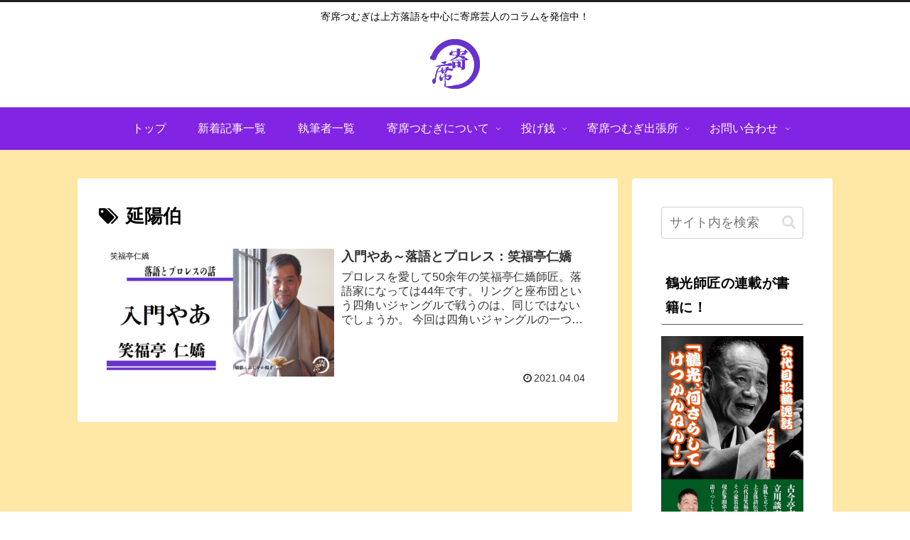

--- FILE ---
content_type: text/html; charset=utf-8
request_url: https://www.google.com/recaptcha/api2/aframe
body_size: 265
content:
<!DOCTYPE HTML><html><head><meta http-equiv="content-type" content="text/html; charset=UTF-8"></head><body><script nonce="oOymmdlMzgEuZiJMv6ywbg">/** Anti-fraud and anti-abuse applications only. See google.com/recaptcha */ try{var clients={'sodar':'https://pagead2.googlesyndication.com/pagead/sodar?'};window.addEventListener("message",function(a){try{if(a.source===window.parent){var b=JSON.parse(a.data);var c=clients[b['id']];if(c){var d=document.createElement('img');d.src=c+b['params']+'&rc='+(localStorage.getItem("rc::a")?sessionStorage.getItem("rc::b"):"");window.document.body.appendChild(d);sessionStorage.setItem("rc::e",parseInt(sessionStorage.getItem("rc::e")||0)+1);localStorage.setItem("rc::h",'1769087548140');}}}catch(b){}});window.parent.postMessage("_grecaptcha_ready", "*");}catch(b){}</script></body></html>